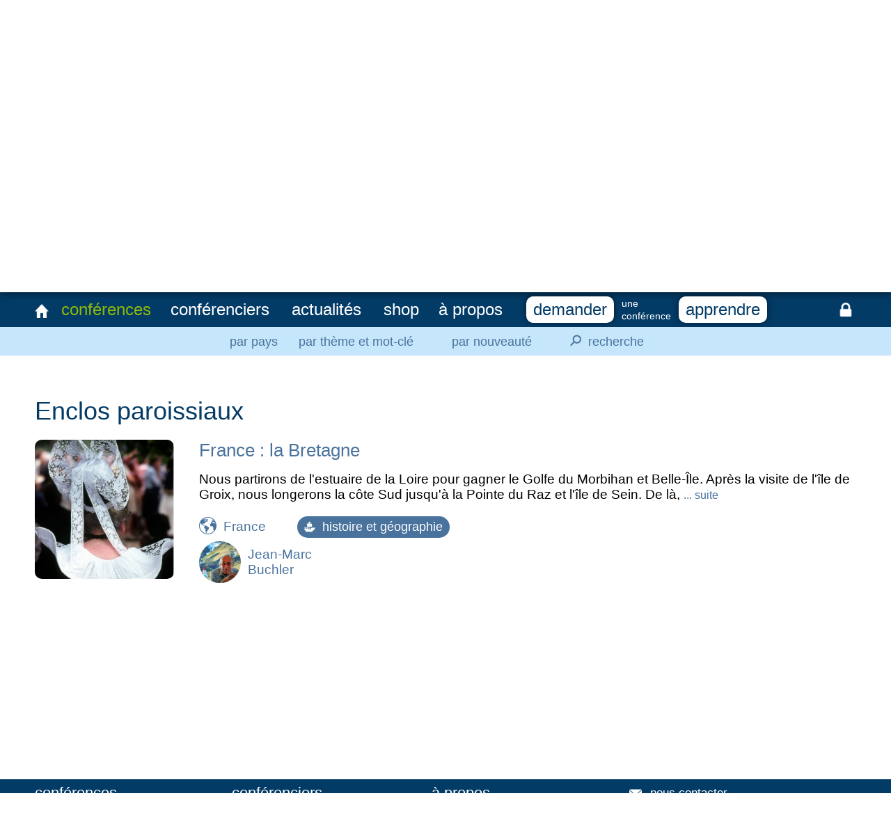

--- FILE ---
content_type: text/html; charset=utf-8
request_url: https://www.conferenciers-multimedia.ch/conference/theme/enclos_paroissiaux___ujt17xjq
body_size: 3279
content:
<!DOCTYPE HTML PUBLIC "-//W3C//DTD HTML 4.01 Transitional//EN"	"http://www.w3.org/TR/html4/loose.dtd"><html>	<head>		<meta http-equiv="content-type" content="text/html;charset=UTF8">		<title>Enclos paroissiaux | Association Genevoise Conférenciers Vidéastes</title>		<link href="/design/css/style.css?a18" rel="stylesheet" type="text/css" media="all">					<!-- Matomo -->			<script type="text/javascript">			  var _paq = _paq || [];			  /* tracker methods like "setCustomDimension" should be called before "trackPageView" */			  _paq.push(['trackPageView']);			  _paq.push(['enableLinkTracking']);			  (function() {			    var u="//www.conferenciers-multimedia.ch/statistiques/";			    _paq.push(['setTrackerUrl', u+'piwik.php']);			    _paq.push(['setSiteId', '1']);			    var d=document, g=d.createElement('script'), s=d.getElementsByTagName('script')[0];			    g.type='text/javascript'; g.async=true; g.defer=true; g.src=u+'piwik.js'; s.parentNode.insertBefore(g,s);			  })();			</script>			<!-- End Matomo Code -->					<link rel="icon" type="image/png" href="/design/image/favicon.png">		<link rel="apple-touch-icon" href="/design/image/favicon.png">		<link title="Association Genevoise Conférenciers Vidéastes" href="/rss" type="application/rss+xml" rel="alternate">		<script type="text/javascript" src="/include/librairie/jquery-3.3.1.min.js"></script>		<script type="text/javascript" src="/include/librairie/jquery.inview.min.js"></script>				<script type="text/javascript" src="/include/javascript.js?a2"></script>		<script type="text/javascript">			var aff_mobile = "non";		</script>		<!-- 		<link title="Commentaire | Association Genevoise Conférenciers Vidéastes" href="/commentaire/rss" type="application/rss+xml" rel="alternate"> -->	</head>	<body>				<div id="wrap">			<div id="main" class=" ">				<div id="contexte_haut_masque" class="cache"></div>				<div id="contexte_haut">					<div class="logo_contact">						<div class="logo">							<a href="/"><img src="/design/image/association_genevoise_conferenciers_videastes.png" /></a>						</div>						<div class="contact">							<div class="icone">								<img src="/design/image/icone/mail_3.png" />							</div>							<div class="icone-texte">								<p>									<a href="/a_propos/contact">nous contacter</a>								</p>							</div>							<div class="icone">								<img src="/design/image/icone/newsletter_3.png" />							</div>							<div class="icone-texte">								<p>									<a href="javascript:a()" onclick="$( '.inf-main' ).slideToggle(250)">newsletter</a>								</p>							</div>						</div>												<div id="form_newsletter">							<script type="text/javascript" src="https://webform.statslive.info/ow/[base64]"></script>						</div>					</div>					<div id="header">														<div class="fond" style="background-image:url('/media/galerie/img_fond_yBcqrTAu_haut.jpg');"></div>													</div>										<div class="largeur">						<ul id="menu">							<li><a href="/" title="Accueil" class="a_1_2"><img src="/design/image/icone/accueil_1.png" /></a></li>		<ul class="sous_menu sous_menu_admin ">
			<div class="largeur_centre">
							</div>
		</ul>
	<li><a href="/conference/pays" class="actif">conférences</a>
	<ul class="sous_menu actif">
		<li><a href="/conference/pays">par pays</a></li>
		<li><a href="/conference/theme">par thème et mot-clé</a></li>
		<li><a href="/conference">par nouveauté</a></li>
						<li class="recherche"><a href="javascript:scroll_menu()" onclick="$('#menu_cadrage-recherche').slideToggle(200); $('#s').focus();"><div>&#9906;</div>recherche</a></li>
					</ul>
</li><li><a href="/conferencier" class="">conférenciers</a>
	<ul class="sous_menu ">
		<li><a href="/conferencier">nos conférenciers</a></li>
				<li><a href="/conferencier/devenir_conferencier">devenir conférencier</a></li>
	</ul>
</li>
				<ul class="sous_menu ">
			<li><a href="/streaming">par nouveauté</a></li>
			<li><a href="/streaming/theme">par thème et mot-clé</a></li>
					</ul>
	</li>
	<li><a href="/actualite" class="">actualités</a></li>
	<li><a href="/shop" class="">shop</a>
	<ul class="sous_menu ">
		<li><a href="/shop">par nouveauté</a></li>
		<li class="recherche"><a href="/shop/recherche/"><div>&#9906;</div>recherche</a></li>	</ul>


</li><li><a href="/a_propos" class="">à propos</a>
	<ul class="sous_menu ">
		<li class="a_propos"><a href="/a_propos">présentation</a></li>
		<li><a href="/a_propos/comite">comité</a></li>
		<li><a href="/a_propos/statuts">statuts</a></li>
		<li><a href="/a_propos/presse">presse</a></li>
		<li><a href="/a_propos/lien">liens</a></li>
		<li><a href="/a_propos/contact">contact</a></li>	</ul>
</li><li>	<div class="avant">
		<a href="/demander_conference" class="">demander</a>
			<span class="lignes bas_alaligne">une<br>conférence</span>		<a href="/tutoriel" class="">apprendre</a>
	</div>
</li>		<li class="admin"><a href="/connexion" title="Connexion" class="a_1_2"><img src="/design/image/icone/cadena_1.png" /></a></li>
								</ul>					</div>										<div id="menu_cadrage-recherche">						<form method="get" action="/conference/recherche/">							<div>								<input type="text" value="" name="s" id="s" />								<div class="boutons inline">									<input type="submit" id="searchsubmit" value="chercher" class="b_submit">								</div>							</div>						</form>					</div>				</div>				<div id="contenu" class="largeur"><div id="masque_fond" style="display: none"></div>	<h1>Enclos paroissiaux</h1>
	<div id="liste">
		<script type="text/javascript">
		var url = document.location.href;
		var p;
		if ((isNaN(p) == true) || p == "") {
			p = 1;
			var p_global = p;
		}
		
		if (isNaN(p) == true) {
			var redirection = p;
			p = 1;
		}
		
		if (p != 0 && p != 1)
		{
			$("#pagination_suivant_11_plus").hide();
			ajax_liste_base(p,'10','conference');
		}
		else
		{
			$("#liste_bloc_0").fadeIn(250);
			
		}

		var defilement = 1; // aucun chargement n'est en cours

		$(window).scroll(function() {
			if ($(window).scrollTop() >= $('#liste').height() - $(window).height() - 500) {
				var url = document.location.href;
				pp = p_global;
				
				if (isNaN(pp) == true || pp == "") {
					pp = 1;
				}
				pp = parseInt(pp) + 10;

				if (defilement == 1)
				{
					defilement = 0;
					p_global = pp;
					ajax_liste_suivante(pp,'10','conference');

					setTimeout(function() {
						defilement = 1;
					},1000);
				}
			}
		});
	</script>
	<div id="liste_bloc_0">
		<ul id="conference_liste">
	<li class="">
		<div class="vignette">
			<a href="/conference/france_la_bretagne___EPcIondo">
								<img src="/media/galerie/bBOsy1aR_xD8acQF1_p.jpg" />
			</a>
		</div>
		<div class="description">
			<h2><a href="/conference/france_la_bretagne___EPcIondo">France : la Bretagne</a></h2>
							<p>Nous partirons de l'estuaire de la Loire pour gagner le Golfe du Morbihan et Belle-Île. Après la visite de l'île de Groix, nous longerons la côte Sud jusqu'à la Pointe du Raz et l'île de Sein. De là, <a href="/conference/france_la_bretagne___EPcIondo" class="suite"> ... suite</a></p>
											<div class="info">
											<ul id="liste_objet_pays" class="liste_objet">
							<img src="/design/image/icone/pays_3.png" /><li><a href="/conference/pays/france___fr">France</a></li>						</ul>
												<ul id="conference_categorie">
							<li><a href="/conference/theme/histoire_et_geographie___rtNWF763" class="a_1_2"><img src="/design/image/icone/catrtNWF763_1.png" />histoire et géographie</a></li>						</ul>
												<div class="conference_conferencier">
							<ul class="conferencier">
																		<li>
											<a href="/conferencier/jean_marc_buchler___s1hhwo1E">
												<div class="conferencier_vignette">
													<img src="/media/conferencier/s1hhwo1E_siiTYvt6" />
												</div>
												<div class="conferencier_description">
													<p>Jean-Marc Buchler</p>
												</div>
											</a>
										</li>
																	</ul>
						</div>
										</div>
						</div>
	</li></ul>
<div class="retour"></div>	</div>
</div>				<div class="retour"></div>				</div>			</div>		</div>		<div id="footer">			<div class="haut">				<div class="largeur">					<ul id="menu_bas">						<li><a href="/conference/pays" class="actif">conférences</a>
	<ul class="sous_menu actif">
		<li><a href="/conference/pays">par pays</a></li>
		<li><a href="/conference/theme">par thème et mot-clé</a></li>
		<li><a href="/conference">par nouveauté</a></li>
						<li class="recherche"><a href="javascript:a()" onclick="scroll_recherche()"><div>&#9906;</div>recherche</a></li>
					</ul>
</li><li><a href="/conferencier" class="">conférenciers</a>
	<ul class="sous_menu ">
		<li><a href="/conferencier">nos conférenciers</a></li>
				<li><a href="/conferencier/devenir_conferencier">devenir conférencier</a></li>
	</ul>
</li>
<li><a href="/a_propos" class="">à propos</a>
	<ul class="sous_menu ">
		<li class="a_propos"><a href="/a_propos">présentation</a></li>
		<li><a href="/a_propos/comite">comité</a></li>
		<li><a href="/a_propos/statuts">statuts</a></li>
		<li><a href="/a_propos/presse">presse</a></li>
		<li><a href="/a_propos/lien">liens</a></li>
			</ul>
</li><li>		<div class="contact">
			<div class="icone">
				<img src="/design/image/icone/mail_1.png" />
			</div>
			<div class="icone-texte">
				<p>
					<a href="/a_propos/contact">nous contacter</a>
				</p>
			</div>
			<div class="icone">
				<img src="/design/image/icone/newsletter_1.png" />
			</div>
			<div class="icone-texte">
				<p>
					<a href="javascript:a()" onclick="scroll_newsletter();">newsletter</a>
				</p>
			</div>
		</div>
			<div class="avant">
		<a href="/demander_conference" class="">demander</a>
			<span class="lignes bas_alaligne">une conférence</span>		<a href="/tutoriel" class="">apprendre</a>
	</div>
</li>					</ul>				</div>			</div>			<div class="largeur">				<div id="avec_soutien">avec le soutien de</div><div></div>				<ul id="soutien">					<li><a href="https://www.entraide.ch" target="_blank" class="a_soutien"><img src="/design/image/soutien/loterie_romande_off.png" alt="Loterie romande" /></a></li>					<li><a href="http://www.plan-les-ouates.ch" target="_blank" class="a_soutien"><img src="/design/image/soutien/plan-les-ouates_off.png" alt="Commune de Plan-les-Ouates" /></a></li>					<li><a href="https://www.hospicegeneral.ch/fr/vous-etes/seniors" target="_blank" class="a_soutien"><img src="/design/image/soutien/cad_off.png" alt="CAD - Hospice général" /></a></li>				</ul>			</div>		</div>		<div class="powered">			powered by <a href="http://www.artcad.ch" target="_blank">artCAD.ch</a>		</div>			</body></html>

--- FILE ---
content_type: text/html; charset=UTF-8
request_url: https://www.conferenciers-multimedia.ch/include/conference_liste.php?p=11&liste_max=10
body_size: -27
content:
<ul id="conference_liste">
	</ul>
<div class="retour"></div>

--- FILE ---
content_type: text/css
request_url: https://www.conferenciers-multimedia.ch/design/css/style.css?a18
body_size: 10206
content:
/* BASE */
html, body {
	-webkit-text-size-adjust: none;
	text-overflow: ellipsis;
}
body {
	font-family: Helvetica, arial, sans-serif;
	font-weight: 100;
	color: #000000;
	margin: 0;
	padding: 0;
	background-color: #ffffff;
	text-align: center;
}
img {
	border: none;
}
form, ul, li {
	margin: 0;
	padding: 0;
}
form {
	display: block;
}
a {
	color: #49739D;
	text-decoration: none;
}
a:hover, a:hover.a_nul, .a_nul a:hover {
	color: #033B67;
	text-decoration: none;
}
h1, h2, h3, h4, h5, h6 {
	font-weight: normal;
	clear: both;
}
p {
	clear: both;
}
.sansmarge {
	margin: 0;
}
h1 a, h2 a, h3 a, h4 a, h5 a, h6 a {
	color: #49739D;
}
h1, h2, h3, h4, h5, h6 {
	color: #033B67;
}
h1 {
	margin-top: 50px;
	font-size: 36px;
	margin-bottom: 20px;
}
h2 {
	font-size: 26px;
	margin-top: 50px;
	margin-bottom: 20px;
}
h3 {
	font-size: 20px;
	margin-top: 50px;
	margin-bottom: 10px;
}
h4 {
	font-size: 15px;
}
h5 {
	font-size: 13px;
}
h6 {
	margin-top: 50px;
}
h1:first-child {
	margin-top: 0;
}
h1 + h2, h2 + h3, h3 + h4 {
	margin-top: inherit;
}
table p, table h1, table h2, table h3, table h4, table h5, table h6 {
	margin: 0;
}
.h_haut {
	margin-top: 0;
	padding-top: 0;
}
.h_bas {
	margin-bottom: 0;
	padding: 0;
}
p, li, table {
	font-size: 19px;
}
table {
	margin-bottom: 20px;
}
table, tr, td {
	border: none;
	vertical-align: top;
}
td {
	padding-right: 5px;
	padding-bottom: 5px;
}
.cache {
	display: none;
}
.hidden {
	visibility: hidden;
}
.centre {
	text-align: center;
}
.droite {
	text-align: right;
}
.gauche {
	text-align: left;
}
.retour {
	clear: both;
}
.smaller {
	font-size: smaller;
}
.larger {
	font-size: larger;
}
.inline {
	display: inline;
}
.italique {
	font-style: italic;
}
li.bloc {
	display: block;
}
li.inline {
	display: inline;
}
.estompe {
    filter: alpha(opacity=50);
	opacity: 0.5;
}
.estompe_leger {
    filter: alpha(opacity=80);
	opacity: 0.8;
}
.grise {
	filter: grayscale(1);
	-webkit-filter: grayscale(1);
}
.decaler_droite {
	margin-left: 50px;
}
a.suite {
	font-size: smaller;
}

.titre_futur ~ .titre_futur {
	display: none;
}
.titre_passe {
	padding-top: 80px;
	border-top: 3px solid #8fb808;
}
.titre_passe ~ .titre_passe {
	display: none;
}
a.lien_desactive {
	color: #033b67;
	pointer-events: none;
	cursor: default;
}
.cursor_pointer {
	cursor: pointer;
}
img.hover_rouge:hover {
	filter: brightness(0) saturate(100%) invert(12%) sepia(99%) saturate(5877%) hue-rotate(1deg) brightness(102%) contrast(114%);
}
.cursor_move {
	cursor: move;
}

/*
#masque_fond {
	position: absolute;
	display: none;
	top: 0;
	left: 0;
	z-index: 9999;
	background-color: black;
	filter: progid:DXImageTransform.Microsoft.Alpha(Opacity=80);
	opacity: 0.8;
}
*/




/* STRUCTURE */
* {
	margin:0;
	padding:0;
}
html, body {
	/* 	height: 100%; */
}
#wrap {
	min-height: 100%;
}
#main {
	overflow:auto;
	padding-bottom: 350px; /* hauteur du pied de page */
}
#footer {
	position: relative;
	margin-top: -350px; /* hauteur du pied de page en négatif */
	height: 350px; /* hauteur du pied de page */
	clear:both;
	width: 100%;
	text-align: center;
	background-color: #ffffff;
}
#footer .haut {
	height: 150px;
	background-color: #033B67;
}
#main.fond_streaming {
	/* background-color: rgba(22, 22, 22, 1); */
	background-color: rgba(37, 37, 37, 1);
}

body { /* TEST */
	position: relative;
	float: left;
	height: 100%;
	width: 100%;
}
/* Opera Fix */
body:before {
	content: "";
	height: 100%;
	float: left;
	width: 0;
	margin-top: -32767px;
}
#contexte_haut_masque {
/* 	height: inherit; */
}
#contexte_haut {
	background-color: white;
}
#contexte_haut.fixe {
	top: -420px;
	position: fixed;
	z-index: 9999;
	margin-left: auto;
	margin-right: auto;
	width: 100%;
}

#contexte_haut .logo_contact {
	text-align: left;
	width: 1180px;
	margin-left: auto;
	margin-right: auto;
	height: 120px;
}
#contexte_haut .logo {
	float: left;
}
#contexte_haut .logo img {
	margin-top: 5px;
	height: 105px;
}


#contexte_haut .contact {
	margin-top: 45px;
	float: right;
	max-height: 100px;
}
#contexte_haut .contact .icone {
	width: 35px;
}
#contexte_haut .contact .icone img {
	width: 20px;
	height: 20px;
}
#contexte_haut .contact .icone-texte {
	white-space: nowrap;
	line-height: 15px;
	color: #49739D;
}
#contexte_haut .contact .icone-texte a {
	color: #49739D;
}
#contexte_haut .contact .icone-texte a:hover {
	color: #033B67;
}



#header {
	height: 350px;
	text-align: left;
	background-color: #033B67;
	box-shadow: 2px 2px 10px rgba(0, 0, 0, 0.5);
}
#header .fond {
    width: 100%;
    min-width: 1180px;
    height: 300px;
    background-repeat: no-repeat;
    background-position: 50% 50%;
    background-size: cover;
    box-shadow: 2px 2px 10px rgba(0, 0, 0, 0.5);
}


/* MENU */
#menu {
	margin-top: -50px;
	height: 50px;
}
#menu a {
	color: #ffffff;
	font-size: 24px;
	line-height: 50px;
	display: block;
	display: inline-block;

	padding-left: 14px;
	padding-right: 14px;
}
#menu li:first-child a {
	padding-left: 0;
	padding-right: 0;
}
#menu a:hover {
	color: #8EB807;
}
#menu li {
	display: inline-block;
	margin: 0;
	padding: 0;
}
#menu a.actif {
	color: #8EB807;
}
#menu .actif_gestion {
	background-color: green;
}
#menu img {
	width: 20px;
	height: 20px;
	margin-top: 15px;
	margin-bottom: 15px;
	vertical-align: middle;
}


#menu .avant {
	display: inline-block;
	margin-left: 20px;
	color: white;
	font-size: 14px;
}
#menu .avant a,
#menu_bas .avant a {
	background-color: #ffffff;
	padding: 0px;
	margin-top: 0px;
	border-radius: 10px;
	box-shadow: 0px 0px 10px rgba(0, 0, 0, 0.5);
}
#menu .avant a.actif,
#menu_bas .avant a.actif {
	background-color: #8EB807;
	color: white;
}
#menu .avant a:hover,
#menu .avant a.actif:hover,
#menu_bas .avant a:hover,
#menu_bas .avant a.actif:hover {
	background-color: #8EB807;
	color: #033B67;
}
#menu .avant a,
#menu_bas .avant a {
	font-weight: bolder;
	color: #033B67;
	line-height: 38px;
	padding-left: 10px;
	padding-right: 10px;
	white-space: nowrap;
}
#menu .avant .lignes,
#menu_bas .avant .lignes {
	display: inline-block;
	margin-top: -8px;
	line-height: 18px;
	vertical-align: middle;
	padding: 0 7px;
}



#menu .admin {
	float: right;
}
#menu .admin a {	
	padding-left: 5px;
	padding-right: 5px;
}
#menu .admin a.actif img {	
	background-color: white;
	border-radius: 10px;
	padding: 5px;
	margin-top: 10px;
}

/*
#menu li:hover > .sous_menu {
	display: block;
}
*/
#menu .sous_menu.actif {
	display: block;
}
#menu .sous_menu {
	display: none;
	position: absolute;
	left: 0;
	right: 0;
	top: 470px;
	text-align: center;
	background-color: #c6e6fb;
    min-width: 1180px;
}
#menu .sous_menu a {
	font-size: 18px;
	color: #49739D;
	line-height: 40px;
	display: block;
	display: inline-block;
	padding-left: 25px;
	padding-right: 25px;
}
#menu .sous_menu a:hover {
	color: #000000;
}
#menu .sous_menu li {
	margin-top: 0px;
	height: 40px;
}
#menu .sous_menu_admin {
	background-color: #6fbf43;
}
#menu .sous_menu_admin a {
	color: white;
}
#menu .sous_menu li.admin a,
#menu .sous_menu_admin li.admin a {
	padding-right: 0;
}


#menu .recherche a div {
	display: inline-block;
	margin-right: 10px;
	font-size: 22px;
	transform: rotate(45deg);
}
#menu_cadrage-recherche {
	width: 100%;
	margin-top: 40px;
	min-width: 1180px;
	text-align: center;
	background-color: #c6e6fb;
	display: none;
	padding-top: 20px;
	padding-bottom: 20px;
}
#menu_cadrage-recherche input[type=text] {
	border: 3px solid #c6e6fb;
	border-radius: 5px;
	color: #033B67;
	font-size: 22px;
	padding: 5px 15px; 
	border: 0;
}


/* MENU BAS */
#menu_bas li {
	display: inline-block;
	margin: 0;
	padding: 0;
	width: 24%;
	vertical-align: top;
	margin-top: 5px;
	line-height: 30px;
}
#menu_bas a {
	color: #ffffff;
	font-size: 22px;
	display: inline-block;
}
#menu_bas a:hover {
	color: #8EB807;
}
#menu_bas .sous_menu li {
	line-height: 22px;
	margin-top: inherit;
	display: block;
	width: inherit;
}
#menu_bas .sous_menu a {
	font-size: 16px;
	color: #ffffff;
}
#menu_bas .sous_menu a:hover {
	color: #8EB807;
}
#menu_bas .recherche a div {
	display: inline-block;
	margin-right: 10px;
	font-size: 22px;
	transform: rotate(45deg);
}
#menu_bas .contact {
	margin-top: 10px;
	/* height: 75px; */
}
#menu_bas .contact .icone {
	width: 30px;
}
#menu_bas .contact .icone img {
	width: 18px;
	height: 18px;
	margin-top: -3px;
}
#menu_bas .contact .icone-texte p {
	font-size: 17px;
	line-height: 8px;
	white-space: nowrap;
	color: #ffffff;
}
#menu_bas .contact .icone-texte a {
	font-size: 17px;
	color: #ffffff;
}
#menu_bas .contact .icone-texte a:hover {
	color: #8EB807;
}
#menu_bas .avant {
	color: white;
	/* padding-top: 70px; */
	padding-top: 0px;
	font-size: 14px;
}
#menu_bas .avant a {
	margin-top: -3px;
	margin-left: 0px;
	white-space: nowrap;
	margin-bottom: 12px;

	font-size: 18px;
	line-height: 28px;
	padding-left: 7px;
	padding-right: 7px;

}
/* #menu_bas .avant a:hover {
	color: #033B67;
} */
#menu_bas .bas_alaligne {
	/* position: relative;
	display: block;
	width: 88%;
	text-align: center; */
}
#avec_soutien {
	margin-top: 5px;
	font-size: 12px;
	color: #49739D;
}
#soutien {
	text-align: center;
}
#soutien li {
	display: inline-block;
	margin: 0px 80px;
}



/* HAUT ACCUEIL */
.haut_accueil #header {
	height: 50px;
}
/*
.haut_accueil #menu {
	margin-top: -50px;
}
*/
.haut_accueil #header .fond {
    height: 0px;
}
.haut_accueil #menu .sous_menu {
	top: 170px;
}
.haut_accueil #menu li.admin {
	z-index: 9;
}



/* CONTENU */
#contenu {
	min-height: 500px; /* PROVISOIRE */
}

#contenu {
	margin-top: 100px;
	margin-bottom: 50px;
	display: block;
	clear: both;
}
#contenu h1:first-child {
	margin-top: 0;
	padding-top: 0;
}
#contenu b,
#contenu strong {
	font-weight: normal;
}
.largeur {
	width: 1180px;
	margin-left: auto;
	margin-right: auto;
	text-align: left;
}
.largeur_centre {
	width: 1180px;
	margin-left: auto;
	margin-right: auto;
	text-align: center;
}
.copyright, .powered {
	margin-top: 0;
	padding-bottom: 10px;
	font-size: 13px;
}
red {
	left: 20px;
	position: absolute;
}
.powered {
	right: 20px;
	position: absolute;
}


/* MISE EN PAGE CONTENU */



#contenu .colonne_1_2 {
	text-align: left;
	float: left;
	width: 800px;
	margin-right: 80px;
	margin-bottom: 50px;
}
#contenu .colonne_2_2 {
	float: right;
	width: 300px;
}

#contenu .colonnes_2 {
	clear: both;
	justify-content: flex-start;
	display: grid;
	grid-template-columns: 1fr 1fr;
	grid-gap: 20px;
}



p {
	margin-bottom: 20px;
}
ul {
	margin-bottom: 20px;
}
.a_venir {
	color: #8fb808;
	font-weight: bold;
}
#contenu .colonnes_3 {
	clear: both;
	display: flex;
}
#contenu .colonnes_3 > div {
	width: 31%;
	margin-right: 3%;
}
#contenu .colonnes_3 > div:first-child {
	margin-right: 3%;
}
#contenu .colonnes_3 > div:last-child {
	margin-right: 0;
}
#contenu .colonnes_1_3 {
	clear: both;
	display: flex;
}


/* CMS */
.cms a {
	font-weight: normal;
}
.cms ul,
.cms ol {
	margin-top: 30px;
	margin-bottom: 30px;
}
.cms ul li {
	list-style-type: disc !important;
	margin-left: 50px !important;
	margin-bottom: 20px !important;
}
.cms ol li {
	list-style-type: decimal !important;
	margin-left: 50px !important;
	margin-bottom: 20px !important;
}
.cms ul li ul {
	margin-top: 20px;
	margin-bottom: 20px;
}
.cms ul li ul li {
	list-style-type: disc;
	margin-left: 30px;
}
.cms blockquote {
	font-style: italic;
	color: #033B67;
	quotes: "“" "";
	margin-top: 40px;
	margin-bottom: 40px;
	margin-left: 5%;
	width: 85%;
}
.cms blockquote:before {
	content: open-quote;
	font-family: Georgia, serif;
	font-size: 70px;
	position: absolute;
	margin-top: -20px;
	margin-left: -45px;
}
.cms blockquote .cite:before {
	font-size: 18px;
	font-weight: normal;
	margin-right: 5px;
	content: "\2014 \2009";
}
.cms blockquote .cite {
	font-weight: normal;
	margin-top: 15px;
	display: block;
	font-size: 16px;
}
.cms .cms_legende {
	margin-top: -40px;
	font-size: 80%;
	font-style: italic;
	padding-bottom: 40px;
}

.admin #cms_liste_ordre .bouton_cms_ordre,
.admin #cms_liste_ordre .bouton_cms_supprimer {
	width: 25px;
	height: 25px;
	
}
.admin #cms_liste_ordre .bouton_cms_ordre {
	position: absolute;
	margin-left: -30px;
	cursor: move;
}
.admin #cms_liste_ordre .bouton_cms_supprimer {
	position: absolute;
	margin-left: -30px;
	margin-top: 30px;
}
.admin #cms_liste_ordre .deplacement_final {
	height: 50px;
	width: 150px;
	margin-bottom: 20px;
	border: 5px dotted rgba(176, 176, 176, 1);
	border-radius: 15px;
}
.admin #cms_liste_ordre .deplacement_bloc { 
	box-shadow: 0px 5px 30px black;	
	background-color: white;
	opacity: 0.7;
	transform: scale(0.5);
	transform-origin: top left;
	padding: 30px;
	padding-right: 0;
	border-radius: 30px;
	max-height: 200px;
	overflow-y: hidden;
}


/* FORMULAIRES */
#contenu .centre input[type=text],
#contenu .centre input[type=file],
#contenu .centre input[type=password] {
	margin-left: auto;
	margin-right: auto;
	display: block;
}
[contenteditable="true"],
#contenu input[type=text],
#contenu input[type=file],
#contenu input[type=password],
#contenu select,
#contenu textarea,
#form_newsletter .inf-main input,
#form_newsletter_conference_enligne .inf-main input {
	display: block;
	width: 100%;
	border: 3px solid #c6e6fb;
	padding: 5px;
	border-radius: 5px;
	font-size: 16px;
	color: #033B67;
	margin-bottom: 20px;
}
#form_newsletter .inf-message,
#form_newsletter_conference_enligne .inf-message {
	color: red;
	display: block;
	margin-bottom: 10px;
}
#contenu textarea {
	height: 150px;
}
#contenu textarea.haut_moyen {
	height: 60px;
}
#contenu input:focus,
#contenu select:focus,
#contenu textarea:focus,
#contenu div[contenteditable]:focus {
    box-shadow: 0 0 3pt 2pt #49739D;
    outline: none;
	outline-offset: 5px;
}
#contenu fieldset
{
	margin: 0;
	padding: 0;
	margin-top: 10px;
	border: none;
}
#contenu legend {
	margin: 0;
	padding: 0;
	margin-bottom: 10px;
}
#contenu textarea.moyen,
#contenu input.moyen,
#contenu select.moyen {
	width: 500px;
}
#contenu textarea.moyen_petit,
#contenu input.moyen_petit,
#contenu select.moyen_petit {
	width: 350px;
}

#contenu .admin .compteur_caractere {
	position: absolute;
	display: none;
	margin-left: 3px;
	margin-top: -58px;
	font-weight: normal;
	font-size: 22px;
	color: #6fbf43;
	
	padding: 5px;
	
	background-color: white;
	border-radius: 5px;
}
#contenu .admin .alerte {
	color: red;
}
#contenu textarea.petit,
#contenu input.petit,
#contenu select.petit {
	width: 150px;
}
#contenu textarea.mini,
#contenu input.mini,
#contenu select.mini {
	width: 50px;
}
#contenu label {
	font-size: 16px;
	display: block;
	margin-bottom: 0px;
	padding-top: 1px;
	padding-bottom: 0px;
	margin-bottom: 10px;
	min-height: 20px;
}
#contenu label em {
	font-size: 12px;
	display: block;
}
#laisser_vide {
	display: none;	
}
#contenu input.h1 {
	font-size: 36px;
}
#contenu input.h2 {
	font-size: 30px;
	margin-bottom: 20px;
}
#contenu input.h3 {
	font-size: 20px;
	margin-bottom: 20px;
}
#contenu input.h4 {
	font-size: 15px;
}
#contenu input.h5 {
	font-size: 13px;
}
#contenu input.form_champ_faux {
	border-color: red;
	background-color: #ffdede;
}
#contenu input::placeholder,
#contenu input:readonly {
	color: blue;
	background-color: red;
}

#contenu input::placeholder {
	color: #a9a9a9;
}



/* BOUTON */
.boutons {
	text-align: center;
	margin-top: 50px;
	margin-bottom: 50px;
}
.boutons input,
#form_newsletter .inf-main .inf-submit input,
#form_newsletter_conference_enligne .inf-main .inf-submit input {
	font-size: 22px;
	margin-right: 5px;
	padding-top: 5px;
	padding-bottom: 5px;
	padding-left: 10px;
	padding-right: 10px;
	cursor: pointer;
	display: inline-block;
	border: none;
	border-radius: 5px;
	background-color: #cccccc;
	color: white;
}
.boutons input:hover,
#form_newsletter .inf-main .inf-submit input:hover,
#form_newsletter_conference_enligne .inf-main .inf-submit input:hover {
	background-color: #ffffff;
	color: #033B67;
}
.boutons em {
	display: block;
	margin-bottom: -30px;
}
.boutons .b_submit {
	font-weight: bold;
	background-color: #49739D;
}
.boutons .b_normal {
	background-color: #49739D;
}
input.b_effacer:hover {
	background-color: red;
	color: white;
}
input.b_annuler:hover {
	color: red;
}
.boutons_petit input {
	font-size: 16px;
	font-weight: normal;
}
.boutons_enorme input {
	font-size: 40px;
}

#conference_categorie,
.liste_objet {
	text-align: center;
}
#conference_categorie_secondaire,
.liste_objet {
	margin-top: 30px;
	text-align: center;
}
#liste .liste_objet li a {
	margin-right: 25px;
}
#liste .liste_objet img {
	width: 25px;
	height: 25px;
	vertical-align: middle;
	margin-bottom: 8px;
}

#conference_categorie li {
	list-style-type: none;
	display: inline-block;
	margin: 20px;
	margin-left: 25px;
	margin-right: 25px;
}
#conference_categorie li a,
#conference_categorie li label {
	font-size: 24px;
	background-color: #49739D;
	color: white;
	border-radius: 100px;
	padding: 10px;
	padding-left: 20px;
	padding-right: 20px;
	color: white;
}
#conference_categorie li a:hover {
	color: #8EB807;
}
#conference_categorie li img {
	width: 30px;
	height: 30px;
	vertical-align: middle;
	margin-right: 15px;
	margin-bottom: 4px;
}
#conference_categorie_secondaire li {
	list-style-type: none;
	display: inline-block;
	margin: 20px;
}
#conference_categorie_secondaire li a {
	font-size: 20px;
	color: #49739D;
	border-radius: 100px;
	padding: 5px;
	padding-left: 15px;
	padding-right: 15px;
	border: 2px solid #49739D;
}
#conference_categorie_secondaire li a:hover {
	color: #033B67;
	border-color: #033B67;
	background-color: #8EB807;
}
#vmap {
	width: 100%;
	height: 800px;
}
a.vmap_lien {
	color: white;
}
#contenu iframe {
	border: none;
}
#contenu iframe.plan {
	width: 500px;
	height: 300px;
}

#contenu .video_bloc {
	margin-bottom: 50px;
}
#contenu .cms .video_bloc {
	/* width: 800px;
	height: 450px; */
	margin-bottom: 50px;
	display: inline-block;
}



/* #contenu .video_habillage iframe.video {
	width: 390px;
	height: 240px;
} */
#contenu .video_habillage {
	/* width: 390px; */
	display: inline-block;
	padding-top: 20px;
	padding-bottom: 20px !important;
	margin-bottom: 20px !important;
	background-color: black;
	border-radius: 10px;
	background-image: url("../image/icone/video_habillage.png"), url("../image/icone/video_habillage.png");
	background-position: top, bottom;
	background-repeat: repeat-x, repeat-x;
	background-size: 20px, 20px;
}



#contenu .video_habillage:nth-child(even) {
	margin-right: 14px;
}
#contenu .video_habillage:first-child iframe.video {
	width: 800px;
	height: 450px;
}
/* #contenu .video_habillage:first-child { */
#contenu .video_habillage {
	width: 100%;
	padding-top: 50px;
	padding-bottom: 50px;
	background-size: 50px, 50px;
}




/* LISTE, FICHE ET FILTRE */
.liste_chargement {
	clear: both;
	font-size: 100px;
	text-align: center;
}
#liste li,
#fiche li {
	list-style-type: none;
	margin: 0;
	clear: both;
}
#liste h6,
#fiche h6 {
	font-weight: bold;
	margin-bottom: 10px;
}
#filtre .info {
	clear: both;
	margin-bottom: 70px;
}
#filtre .info img,
#liste .info img,
#fiche .info img,
#fiche .info2 img {
	vertical-align: middle;
	margin-right: 10px;
	margin-bottom: 5px;
}
#filtre .liste_objet li,
#liste .liste_objet li,
#fiche .liste_objet li {
	clear: both;
	display: inline-block;
	margin: 0;
	margin-right: 15px;
}
#filtre .liste_objet.ligne li,
#liste .liste_objet.ligne li,
#fiche .liste_objet.ligne li {
	display: block;
}
#fiche #conference_categorie,
#fiche #conference_categorie_secondaire,
#fiche .liste_objet {
	text-align: inherit;
	margin: 0px;
	margin-bottom: 30px;
}
#fiche .info ul,
#fiche .info2 ul {
	margin-bottom: 30px;
}
#filtre .info ul,
#liste .info ul {
	display: inline;
	padding: 0;
	margin: 0;
}
#filtre #conference_categorie li a,
#fiche #conference_categorie li a,
#fiche #conference_categorie li label,
#liste #conference_categorie li a {
	font-size: 18px;
	padding: 5px;
	padding-left: 10px;
	padding-right: 10px;
	display: inline-block;
	margin: 0;
	margin-bottom: 5px;
	margin-right: 10px;

	white-space: nowrap;
}
#fiche #conference_type li {
	margin-bottom: 5px;
}
#filtre #conference_categorie li a {
	font-size: 18px;
}
#filtre .liste_objet li img,
#filtre #conference_categorie li img,
#fiche #conference_categorie li img,
#liste #conference_categorie li img {
	width: 16px;
	height: 16px;
	margin-right: 10px;
	margin-bottom: 2px;
}
#liste .vignette#liste .vignette
#filtre #conference_categorie_secondaire li a,
#fiche #conference_categorie_secondaire li a,
#liste #conference_categorie_secondaire li a {
	display: inline-block;
	font-size: 15px;
	padding: 5px;
	padding-left: 10px;
	padding-right: 10px;
	margin: 0px;
	margin-right: 5px;
}
#conference_pays.liste_objet li a {
	font-size: 22px;
	margin-bottom: 100px;
	line-height: 40px;
}
#conference_pays.liste_objet img {
	margin-right: 20px;
}

#filtre .liste_objet li img {
	width: 16px;
	height: 16px;
	margin-right: 10px;
	margin-bottom: 2px;
}


/* LISTE */
#liste .vignette {
	float: left;
	width: 20%;
	padding-bottom: 50px;
}
#liste .vignette:hover ~ div.description h2 a {
	 color: #01436F;
}
#liste .vignette img {
	width: 200px;
	height: 200px;
	border-radius: 10px;
}
#liste .description {
	float: left;
	width: 80%;
	padding-bottom: 50px;
}
#liste .description h2 {
	margin-top: 0;
	margin-bottom: 15px;
}
#liste .description h2 em {
	font-size: 60%;
	font-style: normal;
}
#liste .description h3 {
	margin-top: -15px;
	margin-bottom: 15px;
	color: #49739D;
}
#liste .description p {
}
#liste .description ul {
	padding-bottom: 20px;
}
#liste .vignette.programme h2 {
	margin-top: 0;
	margin-bottom: 5px;
	/* padding: 0;
	margin: 0; */
	width: 85%;
	text-align: center;
}

/* STREAMING */
.fond_streaming #contenu {
	color: #cdcdcd;
}
.fond_streaming #contenu a {
	color: white;
}
.fond_streaming #contenu a:hover {
	color: #8EB807;
}
.fond_streaming #contenu h1,
.fond_streaming #contenu h2,
.fond_streaming #contenu h6 {
	color: white;
}

/* LISTE STREAMING */
#liste #streaming_liste {
	clear: both;
	justify-content: flex-start;
	display: grid;
	grid-template-columns: 1fr 1fr 1fr;
	grid-gap: 50px;
}
#liste #streaming_liste li {
	float: inherit;
	width: 360px;
	padding-bottom: 0px;
	text-align: center;
	background-color: #8EB807;
	border-radius: 10px;
	display: block;
	box-shadow: 0px 0px 5px rgba(0, 0, 0, 1);
}
#liste.similaire #streaming_liste {
	grid-template-columns: 1fr;
	grid-gap: 30px;
}
#liste.similaire #streaming_liste li {
	width: 300px;
}
#liste.similaire #streaming_liste .vignette {
	height: 150px;;
}
#liste #streaming_liste h2 {
	font-size: 24px;
	white-space: nowrap; 
	overflow: hidden;
	text-overflow: ellipsis;
	margin: 0;
	padding-bottom: 5px;
	padding-left: 10px;
	padding-right: 10px;
}
#liste #streaming_liste .vignette {
	float: inherit;
	padding-bottom: inherit;
	width: 100%;
	height: 203px;
	overflow: hidden;
	text-align: right;
	display: block;
	z-index: 0;
	position: relative;
	margin-bottom: 5px;
	border-top-left-radius: 10px;
	border-top-right-radius: 10px;
}
#liste #streaming_liste .vignette img {
	position: relative;
	z-index: -1;
	width: 100%;
	height: auto;
	min-height: 100%;
	min-width: 350px;
	left: 50%;
	transform: translateX(-50%);
	border-bottom-right-radius: 0;
	border-bottom-left-radius: 0;
}
#liste #streaming_liste a:hover ~ div.description h2 a {
	/* color: #9fcfff; */
	color: #033B67;
}
#liste #streaming_liste .description {
	float: inherit;
	width: inherit;
	padding-bottom: inherit;
	text-align: left;
}
#liste #streaming_liste .conferencier li {
	height: inherit;
	background-color: inherit;
	margin-bottom: 3px;
	padding-left: 10px;
	padding-right: 10px;
}
#liste #streaming_liste .description a:hover,
#liste #streaming_liste .conferencier a:hover {
	color: #033B67;
}
#liste #streaming_liste .conferencier .conferencier_description {
	height: 30px;
}
#liste #streaming_liste .conferencier .conferencier_description a {
	font-weight: bold;
}
#liste #streaming_liste .conferencier .conferencier_description p {
	font-size: 14px;
	padding: 0;
	margin: 0;
	max-width: inherit;
	width: inherit;
}
#liste #streaming_liste .conferencier .conferencier_vignette {
	width: 30px;
	/* margin-left: 10px; */
	margin-right: 10px;
}
#liste #streaming_liste .conferencier .conferencier_vignette img {
	width: 30px;
	height: 30px;
}

/* FICHE STREAMING */
#fiche #streaming_fiche .streaming {
	clear: both;
	justify-content: flex-start;
	display: grid;
	grid-template-columns: 1fr 1fr 1fr;
	grid-gap: 20px;
}

/* #fiche #streaming_fiche .streaming > li {
	background-color: yellow;
	position: relative;
} */


#fiche #streaming_fiche .miniature.active .vignette {
	box-shadow: 0 0 0 5px #8EB807;
}
#fiche #streaming_fiche .admin .miniature.active .vignette {
	box-shadow: inherit;
}



#fiche #streaming_fiche .miniature .vignette {
	width: 100%;
	height: 150px;
	overflow: hidden;
	z-index: 0;
	position: relative;
	border-radius: 10px;
	box-shadow: 0px 0px 5px rgba(0, 0, 0, 1);
}
#fiche #streaming_fiche .miniature .vignette img {
	position: relative;
	z-index: -1;
	width: 100%;
	height: auto;
	min-height: 100%;
	min-width: 100%;
	/* left: 50%;
	transform: translateX(-50%); */
	top: 50%;
	transform: translateY(-50%);
}

/* #fiche #streaming_fiche .miniature .vignette {
	border-radius: 10px;
	float: inherit;
	padding-bottom: inherit;
	overflow: hidden;
	text-align: right;
	display: block;
	z-index: 0;
	position: relative;
	margin-bottom: 5px;
	box-shadow: 0px 0px 5px rgba(0, 0, 0, 1);
}
#fiche #streaming_fiche .miniature .vignette img {
	width: 100%;
} */


#fiche #streaming_fiche .miniature .play,
#fiche #streaming_fiche .miniature .badge,
#fiche #streaming_fiche .miniature .titre 
{
	width: 100%;
	z-index: 1;
}
#fiche #streaming_fiche .miniature .badge,
#fiche #streaming_fiche .miniature .play {
	position: absolute;
	z-index: 1;
}
#fiche #streaming_fiche .streaming li > div {
	text-align: center;
	position: relative;
	height: 100%;
	position: relative;
}
#fiche #streaming_fiche .admin .streaming li > div {
	text-align: inherit;
}
#fiche #streaming_fiche .play {
	position: absolute;
	top: 50%;
	transform: translateY(-50%);
}
#fiche #streaming_fiche .play img {
	height: 80px;
	width: 80px;
	margin-left: auto;
	margin-right: auto;
	filter: drop-shadow(0px 1px 2px rgba(0, 0, 0, 1));
	opacity: 0.9;
}
#fiche #streaming_fiche .miniature.active .play {
	display: none;
}
#fiche #streaming_fiche .miniature.vod_2:hover .play img {
	opacity: 0.6;
}
#fiche #streaming_fiche .miniature .badge p {
	margin-left: 50px;
	padding: 5px 10px;
	margin-top: 5px;
	margin-right: 5px;
	margin-bottom: 0;
	border-radius: 5px;
	
	/* position: absolute; */
	/* display: inline-block; */
	/* padding-top: 13px;
	padding-right: 5px; */
	/* margin-bottom: 10px; */
	color: white;
	font-size: 15px;
	filter: drop-shadow(0px 1px 2px rgba(0, 0, 0, 1));
	background-color: rgba(0, 0, 0, 0.5);
}
#fiche #streaming_fiche .miniature .duree,
#fiche #streaming_fiche .miniature .titre {
	text-shadow: 0px 0px 2px #000000,
	0px 0px 4px #000000,
	0px 0px 6px #000000,
	0px 0px 8px #000000,
	0px 0px 10px #000000;
}
#fiche #streaming_fiche .miniature .duree {
	position: absolute;	
	margin-top: 5px;
	margin-left: 10px;
	font-size: 15px;
	z-index: 1;
}
#fiche #streaming_fiche .miniature .titre {
	position: absolute;	
	display: flex;
	flex-direction: column;
	height: 45px;
	margin-top: -50px;
	text-align: center;
	line-height: 20px;
	font-size: 15px;
}
#fiche #streaming_fiche .miniature .titre div {
	margin-top: auto;
	padding-right: 5px;
	padding-left: 5px;
	white-space: nowrap; 
	overflow: hidden;
	text-overflow: ellipsis;
}
#fiche #streaming_fiche .admin .miniature input {
	margin-left: auto;
	margin-right: auto;
	width: 230px;
	margin-top: 5px;
}
#fiche #streaming_fiche video,
#fiche #streaming_fiche iframe,
#fiche #streaming_fiche #vod_lecteur_play {
	width: 1180px;
	height: 665px;
	box-shadow: 0px 0px 5px rgba(0, 0, 0, 1);	
	border-radius: 10px;
}
#fiche #streaming_fiche iframe {
	border-radius: inherit;
}

#fiche #streaming_fiche .galerie img {	
	box-shadow: 0px 0px 5px rgba(0, 0, 0, 1);	
}
#fiche #streaming_fiche h2#media_titre {
	margin-top: 10px;
	margin-bottom: 0px;
	text-align: center;
}
#fiche #streaming_fiche h2#media_titre em {
	margin-left: 10px;
	font-style: normal;
	font-size: 50%;
}
#fiche #streaming_fiche #lecteur_powerpoint,
#fiche #streaming_fiche .vod_lecteur_aide {
	width: 100%;
	text-align: center;
	margin-top: 10px;
	font-size: 16px;
}
#fiche #streaming_fiche #lecteur_powerpoint input,
#fiche #streaming_fiche .vod_lecteur_aide input {
	background-color: #8EB807;
}
#fiche #streaming_fiche #vod_lecteur_play {
	position: absolute;
	cursor: pointer;
	text-align: center;
	box-shadow: NONE;
}
#fiche #streaming_fiche #vod_lecteur_play .play {
	position: absolute;
	top: 50%;
	transform: translateY(-50%);
	margin-left: auto;
	margin-right: auto;
	width: 100%;
}
#fiche #streaming_fiche #vod_lecteur_play .play img {
	/* margin-top: 220px; */
	height: 200px;
	width: 200px;
}
#fiche #streaming_fiche #vod_lecteur_play:hover .play img {
	opacity: 0.6;
}
#fiche #streaming_fiche .miniature.vod_0 img.vignette,
#fiche #streaming_fiche .miniature.vod_1 img.vignette {
	opacity: 0.1;
}

#fiche #streaming_fiche #vod_lecteur,
#fiche #streaming_fiche #lecteur {
	width: 100%;
	height: 100%;
	background-color: rgba(37, 37, 37, 1);
}

#fiche #streaming_fiche #lecteur_powerpoint .vod_lecteur_aide {
	display: none;
}

#fiche #streaming_fiche #vod_lecteur:fullscreen #b_plein_ecran {
	display: none;
}
#fiche #streaming_fiche #vod_lecteur:-webkit-full-screen #b_plein_ecran {
	display: none;
}
#fiche #streaming_fiche #vod_lecteur:-moz-full-screen #b_plein_ecran {
	display: none;
}
#fiche #streaming_fiche #vod_lecteur:-ms-full-screen #b_plein_ecran {
	display: none;
}

#fiche #streaming_fiche #vod_lecteur:fullscreen #lecteur_powerpoint .vod_lecteur_aide {
	display: block;
}
#fiche #streaming_fiche #vod_lecteur:-webkit-full-screen #lecteur_powerpoint .vod_lecteur_aide {
	display: block;
}
#fiche #streaming_fiche #vod_lecteur:-moz-full-screen #lecteur_powerpoint .vod_lecteur_aide {
	display: block;
}
#fiche #streaming_fiche #vod_lecteur:-ms-full-screen #lecteur_powerpoint .vod_lecteur_aide {
	display: block;
}

#fiche #streaming_fiche #vod_lecteur:fullscreen iframe {
	width: 100vw;
	height: 93vh;
}
#fiche #streaming_fiche #vod_lecteur:-webkit-full-screen iframe {
	width: 100vw;
	height: 93vh;
}
#fiche #streaming_fiche #vod_lecteur:-moz-full-screen iframe {
	width: 100vw;
	height: 93vh;
}
#fiche #streaming_fiche #vod_lecteur:-ms-full-screen iframe {
	width: 100vw;
	height: 93vh;
}
#fiche #streaming_fiche #vod_lecteur .boutons {
	margin-bottom: 10px;
}
#fiche #streaming_fiche #iframe_envoi {
	width: 100%;
	height: 200px;
	border: none;	
	box-shadow: none;
	overflow: hidden;
}


.fond_streaming #conference_categorie li a,
.fond_streaming #conference_categorie li label {
	background-color: #8EB807;
}
.fond_streaming #conference_categorie li a:hover {
	color: #033B67;
}
.fond_streaming #conference_categorie_secondaire li a,
.fond_streaming #conference_categorie_secondaire li label {
	border-color: #8EB807;
}
.fond_streaming #conference_categorie_secondaire li a:hover {
	color: #033B67;
}
.colonne_2_2 .bouton_streaming {
	background-color: #8EB807;
	border-radius: 10px;
	margin-bottom: 30px;
	font-weight: bolder;
	color: #033B67;
	padding: 5px 10px 5px 15px;
	text-align: center;
}
.colonne_2_2 .bouton_streaming a {
	justify-content: flex-start;
	display: grid;
	grid-template-columns: auto auto;
	align-items: center;
	color: white;
	font-size: 24px;
}
.colonne_2_2 .bouton_streaming a:hover {
	color: #033B67;
}
.bouton_streaming img,
#fiche #actualite_fiche .bouton_streaming img {
	width: 50px;
	height: 50px;
	margin: 0;
}
#liste .bouton_streaming {
	display: inline-block;
}
#fiche #conference_liste .bouton_streaming img {
	width: 35px;
	height: 35px;
	margin-right: 30px;
}
#liste #conference_liste .description .bouton_streaming img {
	width: 30px;
	height: 30px;
	margin-right: 30px;
}
#streaming_dons {
	position: relative;
	display: inline-block;
	width: auto;
	background-color: rgba(142, 184, 7, 0.35);
	margin-top: 50px;
	padding: 10px 20px;
	padding-bottom: 0;
	border-radius: 10px;
}
#streaming_dons.admin {
	background-color: inherit;
}

/* LISTE ARTICLE */
#liste .article {
	width: 570px;
	display: inline-block;
	margin-bottom: 50px;
	margin-right: 10px;
	vertical-align: top;
	cursor: pointer;
}	
#liste .article_large {
	display: none;
	width: 100%;
	margin-top: 200px;
	margin-bottom: 200px;
	float: left;
	z-index: 10000;
}
#liste .article_large h1 {
	cursor: pointer;
}
#liste .article_ancre {
	position: absolute;
	margin-top: -100px;
}
#liste .article .bloc_g,
#liste .article .bloc_d {
	margin: 0;
	padding: 0;
}
#liste .article .bloc_g {
	display: inline-block;
	width: 120px;
	vertical-align: top;
}
#liste .article .bloc_d {
	display: inline-block;
	margin-left: 10px;
	width: 430px;
	vertical-align: top;
}
#liste .article .description {
	padding: inherit;
	float: inherit;
}
#liste .article .vignette {
	width: 120px;
	height: 120px;
	margin: 0;
	padding: 0;
}
#liste .article .vignette img {
	width: 110px;
	height: 110px;
	border-radius: 25px;
}
#liste .article .type {
	text-align: center;
	padding-right: 10px;
}
#liste .article .type img {
	width: 30px;
	height: 30px;
}
#liste .article .conferencier li {
	height: 30px;
	margin-bottom: 10px;
	margin-right: 30px;
}
#liste .article .conferencier .conferencier_vignette {
	width: 40px;
}
#liste .article .conferencier .conferencier_vignette img {
	height: 30px;
	width: 30px;
}
#liste .article .conferencier .conferencier_description {
	height: 30px;
}
#liste .article .conferencier .conferencier_description p {
	font-size: 18px;
	color: #033B67;
}
#liste .article_large .conferencier li {
	height: inherit;
	width: 100%;
}
#liste .article_large .conferencier .conferencier_contact {
	margin-left: 70px;
}
#liste .article_large .conferencier .conferencier_contact p {
	font-size: 15px;
	color: #033B67;
	margin: 0;
	padding: 0;
}
#liste .article_large .conferencier .conferencier_contact .icone {
	width: 25px;
}
#liste .article_large .conferencier .conferencier_contact .icone img {
	width: 20px;
	height: 20px;
}
#liste .article_large .conferencier .conferencier_contact .icone-texte {
	padding-top: 1px;
	float: left;
 	display: table;
	width: 100%;
	max-width: calc(100% - 25px);
	max-width: -webkit-calc(100% - 25px);
	padding-bottom: 5px;
}




/* LISTE DOCUMENT */
#liste #document_liste input {
	display: inline-block;
	width: 30%;
	margin-bottom: 0;
}
#liste #document_liste li ul {
/* 	display: none; */
}

#liste #document_liste li {
	margin: inherit;
	margin-bottom: 10px;
}
#liste #document_liste li.dossier img {
	width: 40px;
	height: 40px;
	display: inline-block;
	margin-right: 5px;
	vertical-align: middle;
}
#liste #document_liste li.dossier img.input_bouton_droite {
	position: absolute;
	margin-left: -37px;
	margin-top: 7px;
	height: 20px;
	width: 20px;
	background-color: white;
	padding-left: 10px;
}

#liste #document_liste li.fichier img {
	width: 25px;
	height: 25px;
	display: inline-block;
	margin-left: 3px;
	margin-right: 17px;
	vertical-align: middle;
}
#liste #document_liste ul {
	margin-left: 30px;
	margin-bottom: 20px;
}
#liste #document_liste li.vide {
	color: gray;
	font-size: 14px;
	margin-left: 40px;
	font-style: italic;
}


/* FICHE */
#fiche #mapid {
	width: 100%;
	height: 200px;
}
#fiche .info label img,
#fiche .info2 label img {
	height: 30px;
	width: 30px;
}
#fiche .info img,
#fiche .info2 img {
	height: 30px;
	width: 30px;
}
#fiche iframe {
	margin-bottom: 30px;
	width: 800px;
	height: 450px;
}

#fiche .galerie {
	margin-bottom: 30px;
	width: 800px;
	height: auto;
}
#fiche .galerie img {
	width: 800px;
	border-radius: 10px;
}
#fiche .galerie ul.vignette {
	position: relative;
	overflow-x: scroll;
	overflow-y: hidden;
    white-space: nowrap;    
	margin: 0;
	padding: 0;
	
	width: 100%; /* NEW */
	max-height: 212px; /* NEW */
}
#fiche .galerie .vignette li {
	display: inline-block;
	margin-top: 8px;
	margin-left: 8px;
}
#fiche .galerie .vignette li:first-child {
	margin-left: 0;
}
#fiche .galerie .vignette img {
	width: 194px;
	border-radius: 10px;
}
#fiche .galerie_vertical img.grande {
	object-fit: cover;
	width: 598px;
	height: 800px;
}
#fiche .galerie_carre img.grande {
	object-fit: cover;
	width: 598px;
	height: 598px;
}
#fiche .galerie_vertical ul.vignette,
#fiche .galerie_carre ul.vignette {
	float: right;
	max-height: inherit;
	height: 800px;
	width: 202px;
	overflow-y: scroll;
	overflow-x: hidden;
    white-space: inherit;	
}
#fiche .galerie_vertical .vignette li:first-child,
#fiche .galerie_carre .vignette li:first-child {
	margin-left: 8px;
	margin-top: 0;
}
#fiche .galerie_carre ul.vignette {
	height: 598px;
}

.galerie_vignette li {
	display: inline-block;
	
}
.galerie_vignette img {
	max-width: 260px;
	max-height: 260px;
	margin-bottom: 20px;
	margin-left: 10px;
	margin-right: 10px;
}



#fiche #conference_fiche #conference_categorie li {
	font-size: 22px;
	margin-bottom: 10px;
	max-width: 280px;
}
#fiche #conference_fiche #conference_categorie li a {
	max-width: 280px;
	white-space: nowrap;
	overflow: hidden;
	text-overflow: ellipsis;
}
#fiche #conference_fiche #conference_categorie li img {
	width: 20px;
	height: 20px;
}
#fiche #conference_fiche ul#conference_categorie_secondaire {
	margin-bottom: 30px;
}
#fiche .info,
#fiche .info2 {
	padding-top: 0;
}
#fiche .info li,
#fiche .info2 li {
	margin-bottom: 10px;
}
#fiche .info_grand {
	padding-top: 0;;
}
#fiche .liste_objet_bouton img {
	display: inline;
	float: right;
	height: 20px;
	width: 20px;
	vertical-align: bottom;
	padding-bottom: 5px;
}
#fiche h6 .liste_objet_bouton img {
	height: 16px;
	width: 16px;
	padding-bottom: 0;
}
#fiche .colonnes_3 .liste_objet_bouton img {
	display: inline;
	float: inherit;
	padding-left: 30px;
}


/* FILTRE */
#filtre .info {
	padding-top: 0;
}
#filtre .filtre_retour {
	display: block;
	margin-bottom: 10px;
}
#filtre ul#liste_objet_pays,
#filtre ul#conference_categorie,
#filtre ul#conference_categorie_secondaire {
	display: block;
	overflow-y: hidden;
	margin-bottom: 10px;
}
#fiche .liste_objet_bouton img {
	margin-top: 5px;
}

/* CONFERENCIER - LISTE */
#conferencier_liste h2 {
	font-size: 26px
}
#conferencier_liste li {
	display: inline-block;
	width: 24%;
	margin-right: 1%;
	text-align: center;
	vertical-align: top;
}
#conferencier_liste span {
	display: block;
	text-align: center;
}
#conferencier_liste img {
	height: 240px;
	width: 240px;
	border-radius: 300px;
	margin-bottom: 20px;
}


/* LIEN - LISTE */
#lien_liste .vignette img,
#tutoriel_liste .vignette img {
	height: inherit;
}
#lien_liste .vignette .image,
#tutoriel_liste .vignette .image {
	background-size: cover;
	background-position-x: 25%;
	width: 200px;
	height: 200px;
	border-radius: 10px;
}

#tutoriel_fiche h1 + div.cms > div.cms > p:first-of-type + div.galerie_scale {
	display: none;
}





/* ACTUALITE - FICHE */
#actualite_fiche ul.conferencier {
	margin-bottom: 80px;
}


/* NEWSLETTER - GENERATION - FICHE */
#newsletter_generation_fiche {
	margin-top: 10px;
	text-align: center;
}
#newsletter_generation_fiche h6 {
	margin-top: 20px;	
}
#newsletter_generation_fiche .conferencier {
	margin-top: 10px;
	margin-bottom: 10px;
	font-size: 16px;
	font-weight: bold;
}
#newsletter_generation_fiche .conference {
	color: #033b67;
}
#newsletter_generation_fiche .conference .h1 {
	margin-top: 20px;
	margin-bottom: 20px;
	line-height: 50px;
	font-size: 35px;
	line-height: 45px;
	font-weight: bold;
}
#newsletter_generation_fiche p.apropos {
	margin-top: 10px;
}
#newsletter_generation_fiche .galerie_scale {
	margin-top: 30px;
	margin-bottom: 0px;
	text-align: center;
	margin-left: auto;
	margin-right: auto;
}
#newsletter_generation_fiche .vignette {
	text-align: center;
	margin-left: auto;
	margin-right: auto;
}
#newsletter_generation_fiche .contact {
	margin-top: 10px;
	margin-bottom: 10px;
	font-size: 16px;
}


/* CONFERENCIER - FICHE */
#contenu .colonnes_1_3 .conferencier_vignette {
	width: 32%;
	margin-right: 2%;
}
#contenu .colonnes_1_3 .conferencier_description {
	width: 66%;
	margin-right: 0;
}
#conferencier_fiche .conferencier_vignette img {
	margin-top: 10px;
	width: 330px;
	height: 330px;
 	border-radius: 330px;
}
#conferencier_fiche .conferencier_description h6 {
	font-size: 16px;
	margin-top: 20px;
	margin-bottom: 0px;
}
#conferencier_fiche .conferencier_description .boutons {
	text-align: left;
	margin-top: 10px;
	margin-bottom: 20px;
}




/* CONFERENCIER - VIGNETTE */
#liste .conferencier li,
#fiche .conferencier li {
	display: block;
	height: 60px;
	margin-bottom: 10px;
}
#liste .conferencier li {
	display: inline-block;
	margin-right: 30px;
}

#liste .conferencier .conferencier_vignette,
#fiche .conferencier .conferencier_vignette {
	float: left;
	width: 70px;
	vertical-align: middle;
}
#liste .conferencier .conferencier_vignette img,
#fiche .conferencier .conferencier_vignette img {
 	border-radius: 100px;
	height: 60px;
	width: 60px;
}
#liste .conferencier .conferencier_description,
#fiche .conferencier .conferencier_description {
	float: left;
	font-size: 22px;
	font-weight: normal;
	height: 60px;
 	display: table;
}
#liste .conferencier .conferencier_description p,
#fiche .conferencier .conferencier_description p {
	max-width: 230px;
	width: 130px;
	display: table-cell; 
	vertical-align: middle;
}
#fiche .conferencier .conferencier_description p {
	width: inherit;
	font-size: 22px;
}

.conferencier_invite {
	font-style: italic;
	color: #acacac;
}
.conferencier_invite em {
	font-size: smaller;
	white-space: nowrap;
	color: #acacac;
}



/* ICONES */
.icone {
	clear: both;
	float: left;
	width: 45px;
	vertical-align: middle;
}
.icone img {
	width: 30px;
	height: 30px;
}
.icone-texte {
	padding-top: 1px;
	float: left;
 	display: table;
	width: 100%;
	max-width: calc(100% - 45px);
	max-width: -webkit-calc(100% - 45px);
}
.icone-texte em {
	font-size: 14px;
	font-style: normal;
}

/* NEWSLETTER */
#form_newsletter .inf-main {
	position: absolute;
	display: none;
	margin-top: 130px;
	margin-left: 840px;
	padding: 20px;
	width: 300px;
	background-color: rgba(255, 255, 255, 0.9);
	text-align: center;
	z-index: 99;
}
#form_newsletter_conference_enligne {
	display: block;
	margin-top: 40px;
}
#form_newsletter .inf-main h4 {
	color: #033B67;
	font-size: 22px;
	margin-bottom: 10px;
}
#form_newsletter_conference_enligne .inf-main h4 {
	display: none;
}
#form_newsletter_conference_enligne p {
	margin-left: auto;
	margin-right: auto;
	max-width: 600px;
	color: white;
	text-shadow: 0px 0px 3px black;
	text-align: center;
}
#form_newsletter .inf-main input,
#form_newsletter_conference_enligne .inf-main input {
	width: 260px;
	margin-left: auto;
	margin-right: auto;
}
#form_newsletter .inf-main .inf-submit input,
#form_newsletter_conference_enligne .inf-main .inf-submit input {
	font-weight: bold;
	background-color: #49739D;
	width: auto;
	margin-bottom: 0;
}
#form_newsletter_conference_enligne .inf-main .inf-submit input {
	margin-left: auto;
	margin-right: auto;	
	font-size: 16px;
}
#form_newsletter_conference_enligne .inf-main .inf-submit {
	text-align: center;
}

/* ACCUEIL */
#contenu #accueil #fond {
	z-index: -1;
	position: absolute;
	margin-top: -120px;
	padding-bottom: 150px;
	left: 0;
	right: 0;
	height: 100%;
    width: 100%;
    background-repeat: no-repeat;
    background-position: 50% 50%;
    background-size: cover;
}
#contenu #accueil .cms {
	text-align: center;
	width: 800px;
	margin-left: auto;
	margin-right: auto;
	color: white;
	text-shadow: 0px 0px 3px black;
	padding-bottom: 20px;
}
#contenu #accueil .cms h1 {
	color: white;
	margin: 0;
	padding: 0;
}
#contenu #accueil .cms br {
	display: none;
}
#contenu #accueil .cms p {
	font-size: 30px;
	line-height: 36px;
	margin: 0;
	padding: 0;
	display: inline;
}

/*
#accueil h2 {
	font-size: 20px;
	margin-top: 0;
	margin-bottom: 30px;
}
*/
#accueil {
	margin-top: -30px;
}
#accueil .blocs {
	display: flex;
}
#accueil .blocs_centre {
	display: inline-flex;
	flex-wrap: wrap;
	width: 100%;
	margin: auto;
	justify-content: space-around;
}
#accueil .bloc {
	margin-top: 30px;
	margin-bottom: 30px;
}
#accueil .bloc .info {
	text-align: center;
	margin-left: auto;
	margin-right: auto;
	width: 150px;
	padding-bottom: 10px;
	border-radius: 25px;
	background-color: #8EB807;
}
#accueil .bloc .info a {
	color: white;
}
#accueil .bloc .info a:hover {
	color: #033b67;
}
#accueil p.nombre,
#accueil p.texte {
	width: 150px;
	text-align: center;
	margin: 0;
}
#accueil p.nombre {
	margin-top: 30px;
	line-height: 35px;
	display: inline-block;
	font-size: 60px;
	font-weight: bold;
}
#accueil p.texte {
	margin-top: 15px;
	margin-bottom: 5px;
	font-size: 16px;
}
#accueil .bloc .info img {
	margin-top: 15px;
	margin-bottom: -10px;
	width: 30px;
	height: 30px;
}

#accueil .reseaux_sociaux .bloc .info {
	width: auto;
}
#accueil .reseaux_sociaux .bloc .info p {
	margin-left: 25px;
	margin-right: 25px;
}
#accueil .reseaux_sociaux .bloc .info img {
	width: auto;
	height: 80px;
}
#accueil .reseaux_sociaux .bloc .info a:hover img {
	color: #033b67;
	filter: brightness(0) saturate(100%) invert(18%) sepia(17%) saturate(6156%) hue-rotate(183deg) brightness(91%) contrast(98%);
}



/* ADMIN EDITION */
[contenteditable="true"],
#contenu .admin input[type=text],
#contenu .admin input[type=file],
#contenu .admin select,
#contenu .admin textarea {
	border: 3px solid #6fbf43;
	color: #6fbf43;
}
#contenu .admin textarea.avec_compteur {
	padding-bottom: 30px;
}
[contenteditable="true"] {
	color: inherit;
}
#contenu .admin .boutons input {
	background-color: #cccccc;
	color: white;
}
#contenu .admin .boutons input:hover {
	background-color: #ffffff;
	color: #6fbf43;
}
#contenu .admin .boutons .b_submit,
#contenu .admin .boutons .b_normal {
	background-color: #6fbf43;
}
#contenu .admin input.b_petit {
	font-size: 16px;
}
#contenu .admin input.b_effacer {
	font-size: 16px;
}
#contenu .admin input.b_effacer:hover {
	background-color: red;
	color: white;
}
#contenu .admin input.b_annuler:hover {
	color: red;
}
#contenu .admin input:focus,
#contenu .admin textarea:focus,
#contenu .admin select:focus,
#contenu .admin div[contenteditable]:focus {
    box-shadow: 0 0 3pt 2pt #6fbf43;
}
#contenu .admin .input_bouton_droite {
	position: absolute;
	margin-left: -37px;
	margin-top: 7px;
	height: 20px;
	width: 20px;
	background-color: white;
	padding-left: 10px;
}
#contenu .admin .bouton_droite {
	margin-left: 10px;
	margin-top: -4px;
	vertical-align: middle;
	height: 30px;
	width: 30px;
}
#contenu .admin .boutons_fixe {
	position: fixed;
	z-index: 999;
	bottom: 0;
	left: 0;
	right: 0;
	width: 100%;
	background-color: rgba(255, 255, 255, 0.9);
	border-top: 1px solid #cccccc;
	text-align: center;
	display: inline-block;
	margin-bottom: inherit;
	padding-bottom: 20px;
	padding-top: 25px;
}
#contenu .admin #bouton_declencheur {
	position: absolute;
	margin-top: 100px;
}
#contenu .admin #div_conf_cate_id_ajout_alerte {
	display: none;
	font-size: 16px;
	margin-bottom: 20px;
	color: #a9a9a9;
}


#document_liste .admin div.bouton {
	padding-left: 10px;
}
#document_liste .admin li.bouton {
	padding-bottom: 10px;
}

#liste #document_liste .admin img.bouton_droite {
	width: 20px;
	height: 20px;
	margin: 0;
	padding: 0;
}
#document_liste .admin li.bouton {
	padding-bottom: 10px;
}
/*
#document_liste .admin .dropActive {
	background-color: blue;
}
*/

#document_liste .admin .dropHover {
	border: 3px dashed #6EBF43;
	border-radius: 5px;
	padding-left: 5px;
}
/*
#document_liste .admin .dropHover:before {
	content: "•";
	color: red;
	display: inline-block;
	width: 10px;
	margin-left: -10px;
}
*/
/*
#document_liste .admin #droppable {
	background-color: green;
}
*/


/* ADMIN CMS */
#contenu .admin .cms blockquote {
	color: #003d00;
}
#contenu .admin .cms a {
	color: green;
}
#contenu .admin .cms a:hover {
	color: #003d00;
}


/* ADMIN EDITION - FICHE */
#fiche .admin .conferencier li {
	height: 30px;
	margin-bottom: 10px;
}
#fiche .admin .info {
/* 	padding-top: 35px; */
}
#fiche .admin .conferencier .conferencier_vignette {
	width: 35px;
}
#fiche .admin .conferencier .conferencier_vignette img {
	height: 24px;
	width: 24px;
	border: 3px solid #6fbf43;
}
#fiche .admin .conferencier .conferencier_description {
	margin-left: 5px;
	height: 30px;
	overflow: hidden;
}
#fiche .admin .conferencier .conferencier_description p {
	font-size: 16px;
	max-width: 260px;
	overflow: hidden;
	white-space: nowrap;
	text-overflow: ellipsis;
}
#fiche .admin input[type="checkbox"],
#fiche .admin input[type="radio"] {
	margin-right: 5px;
}
#fiche .admin label {
	display: inline;
	color: #6fbf43;
	font-size: 18px;
	font-weight: normal;
}

#fiche .admin .info ul {
/* 	padding-bottom: 30px; */
}

#fiche .admin .info li,
#fiche .admin .info label,
#fiche .admin .info2 li,
#fiche .admin .info2 label {
	margin: 0;
	padding: 0;
	margin-bottom: 5px;
}
#fiche .admin .info label,
#fiche .admin .info2 label {
	display: inline;
}
#fiche .admin .info input[type="text"] {
	display: inline;
	width: 283px;
}
#fiche .admin .info input[type="text"].avec_icone {
	width: 238px;
}
#fiche .admin .info textarea.avec_icone {
	width: 238px;
	display: inline;
	vertical-align: top;
}
#fiche .admin .info p.avec_icone,
#fiche .admin .info2 p.avec_icone {
	width: 245px;
	margin-left: 45px;
	margin-top: -38px;
	font-size: 16px;
}
#fiche .admin .info p.avec_icone a:hover {
	text-decoration: inherit;
	color: inherit;
}
#fiche .admin .info input[type="text"].moyen {
	width: 200px;
}
#fiche .admin .info input[type="text"].petit {
	width: 70px;
}
#fiche .admin .info input[type="text"].prix {
	width: 100px;
}
#fiche .admin .info_grand input[type="text"].avec_icone {
	width: 738px;
}
#fiche .admin .info_grand input[type="text"].avec_icone.moyen {
	width: 550px;
}

#fiche .admin select {
	-webkit-appearance:none;
	display: inline;
	font-size: 16px;
    background: #ffffff;
    border: 3px solid #6fbf43;
}
#fiche .admin .info select {
	max-width: 240px;
}
#fiche #conference_fiche .admin #conference_categorie li {
	margin-bottom: 5px;
}
#fiche .admin #conference_categorie li label {
	color: white;
	background-color: #6fbf43;
	font-size: 18px;
	display: block;
	margin: 0;
	min-height: inherit;
	overflow: hidden;
	white-space: nowrap;
	text-overflow: ellipsis;
}
#fiche .admin #conference_categorie_secondaire li a {
	display: inline-block;
	border-color: #6fbf43;
}
#fiche .admin .liste_objet a,
#fiche .admin #conference_categorie_secondaire a {
	color: #6fbf43;
}
#fiche .admin .liste_objet.bloc li {
	display: block;
}
#fiche .admin .liste_objet a:hover,
#fiche .admin #conference_categorie_secondaire a:hover {
	color: red;
	text-decoration: line-through;
/* 	border-color: red; */
	background-color: inherit;
}
#theme .admin #conference_categorie_secondaire a {
	border: none;
}
#theme .admin #conference_categorie_secondaire li {
	margin: 0;
}
#theme .admin #conference_categorie_secondaire li a:hover {
	background-color: inherit;
}
#theme .admin #conference_categorie_secondaire li input[type="text"] {
	display: inline-block;
	font-size: 20px;
	border-color: #6fbf43;
	border-radius: 100px;
	padding-left: 10px;
	padding-right: 30px;
}
#theme .admin #conference_categorie_secondaire li .input_bouton_droite {
	margin-left: -42px;
	margin-top: 10px;
}

#theme .admin #conference_categorie_secondaire li input[type="text"]::placeholder {
	color: red;
/*     opacity: 1; */
    text-decoration: line-through;
}
#theme h1:first-child {
	margin-top: 50px;
}


#contenu .admin .inline input[type="text"].h2 {
	display: inline-block;
	width: 500px;
}

#contenu .admin .inline input[type="text"],
#contenu .admin .inline textarea,
#contenu .admin .inline select {
	display: inline-block;
	width: 200px;
}
#contenu .admin .inline textarea {
	width: 400px;
	height: 40px;
	vertical-align: top;
}
#contenu .admin .inline input.grand {
	width: 350px;
}
#contenu .admin .inline input.moyen {
	width: 140px;
}
#contenu .admin input.champ_marquer_supprimer,
#contenu .admin textarea.champ_marquer_supprimer,
#contenu .admin input.champ_marquer_supprimer::placeholder,
#contenu .admin textarea.champ_marquer_supprimer::placeholder,
#contenu .admin select.champ_marquer_supprimer {
	text-decoration: line-through;
	color: red;
	border-color: red;
}
#contenu .admin .droite {
	display: inline;
	float: right;
}
#contenu .droite {
	display: inline;
	float: right;
}
#contenu .admin .img_marquer_supprimer {
	opacity: 0.25;
    filter: alpha(opacity=25);
	z-index: 1;
}
#contenu .admin img.bouton_photo,
#contenu .admin img.bouton_photo_ordre,
#contenu .admin img.bouton_photo_dvd,
#contenu .admin img.bouton_photo_livre {
	height: 30px;
	width: 30px;
	border-radius: 10px;
	z-index: 2;
	background-color: white;
	padding: 4px;
	position: absolute;
	margin-left: 5px;
	margin-top: 5px;
}
#contenu .admin img.bouton_photo_ordre {
	margin-left: 50px;
}
#contenu .admin img.bouton_photo_dvd {
	margin-top: 50px;
	margin-left: 5px;
}
#contenu .admin img.bouton_photo_livre {
	margin-top: 50px;
	margin-left: 50px;
}
#contenu .admin .conferencier_vignette img.bouton_photo {
	margin-left: 55px;
	margin-top: 55px;
}
#contenu .admin #conference_liste_ordre li {
	color: #6fbf43;
	cursor: move;
	margin-top: 5px;
	margin-bottom: 5px;
}
#contenu .admin #conference_liste_ordre li img {
	height: 16px;
	width: 16px;
	vertical-align: middle;
	margin-right: 5px;
}


.admin h1.edit,
.admin h2.edit,
.admin h3.edit,
.admin h4.edit,
.admin h5.edit,
.admin h6.edit {
	color: #6fbf43;
}

#contenu input:readonly {
	-webkit-appearance:none;
	color: blue;
	background-color: red;
}
input[type="text"]:read-only {
	cursor: not-allowed;
	opacity: 0.5;
    filter: alpha(opacity=50);
}

#fiche .admin .galerie ul.vignette {
	position: relative;
	max-height: inherit;
	overflow-x: inherit;
	overflow-y: inherit;
    white-space: inherit;    
}
#fiche .admin .galerie .vignette li {
	display: inline-block;
	margin: 0;
}
#fiche .admin .galerie #vignette_liste_ordre li,
#fiche .admin #vignette_liste_ordre .bouton_photo_ordre {
	cursor: move;
}

#fiche .admin .galerie #vignette_liste_ordre li img {
	margin-bottom: 6px;
	margin-right: 6px;
}
.admin #accueil .cms p {
	margin-top: inherit;
}


#contenu .admin #visiteurs .inline div {
	display: inline-block;
	width: 24.5%;
	height: 30px;
	overflow: hidden;
	text-overflow: ellipsis;
	
	/* background-color: red; */
}
#contenu .admin #visiteurs .inline div.boutons_actions img {
	/* float: right; */
	height: 30px;
	width: 30px;
}
#contenu .admin #visiteurs.log .inline div {
	width: 80% !important;
}
#contenu .admin #visiteurs.log .inline div.droite {
	width: 20% !important;
}


/* PLUGIN CKEditor */
.cke_editable {
	text-align: inherit;
}
.cke_editable h1,
.cke_editable h2,
.cke_editable h3,
.cke_editable h4,
.cke_editable h5,
.cke_editable h6 {
	color: #6fbf43;
}
.cke_textarea_inline {
	min-height: 140px;
}
.cke_editable table, .cke_editable tr, .cke_editable td {
	border: 1px solid black;
}
/*
.cke_editable table {
	margin-bottom: 20px;
}
*/


/* PLUGIN jQuery-File-Upload */
.admin .conferencier_vignette .progress {
	width: 90%;
}

/* PLUGIN Cloud 9 Carousel */
#carousel {
	height: 750px;
	padding-top: 30px;
}
#carousel div img {
	width: 500px;
	height: auto;
}
#carousel div  {
	width: 500px;
	height: 708px;
}
.cloud9-item {
	background-color: white;
	box-shadow: 0px 5px 30px black;	
	/* width: 500px;
	height: 708px; */
}
#carousel .seance,
#carousel .atelier {
	text-align: center;
	height: 100%;
	position: relative;
}
#carousel .seance {
	background-color: #033B67;
	color: #8fb808;
}
#carousel .atelier {
	background-color: #8fb808;
	color: #033B67;
}
#carousel .seance h1 {
	color: #8fb808;
}
#carousel .atelier h1 {
	color: #033B67;
}
#carousel .seance em,
#carousel .atelier em {
	font-size: 50%;
	font-style: normal;
}
#carousel .seance img,
#carousel .atelier img {
	width: 300px !important;
	height: 300px !important;
	margin-top: 50px;
}
#carousel p,
#carousel h1 {
	margin-left: 10px;
	margin-right: 10px;
}



/* PLUGIN lightbox */
.lb-image {
	background-color: #eee;
}

/* COMPTEUR */
#compteur {
	color: #ffffff;
	margin-top: 30px;
	margin-bottom: 30px;
	text-align: center;
	text-shadow: 0px 0px 3px black;
}
#compteur h1,
#compteur h2 {
	color: #ffffff;
}
#compteur li {
	display: inline-block;
	list-style-type: none;
	padding-top: 5px;
	padding-bottom: 5px;
	width: 100px;
	border: 1px solid #e4f4fd;
	border-radius: 20px;
	margin-left: 5px;
	margin-right: 5px;
}
#compteur li .nombre {
	font-size: 45px;
}
#compteur li span {
	display: block;
	font-size: 14px;
}
#compteur #content {
	display: none;
}
#compteur #content .icone_conference {
	display: block;
	margin-bottom: 10px
}

